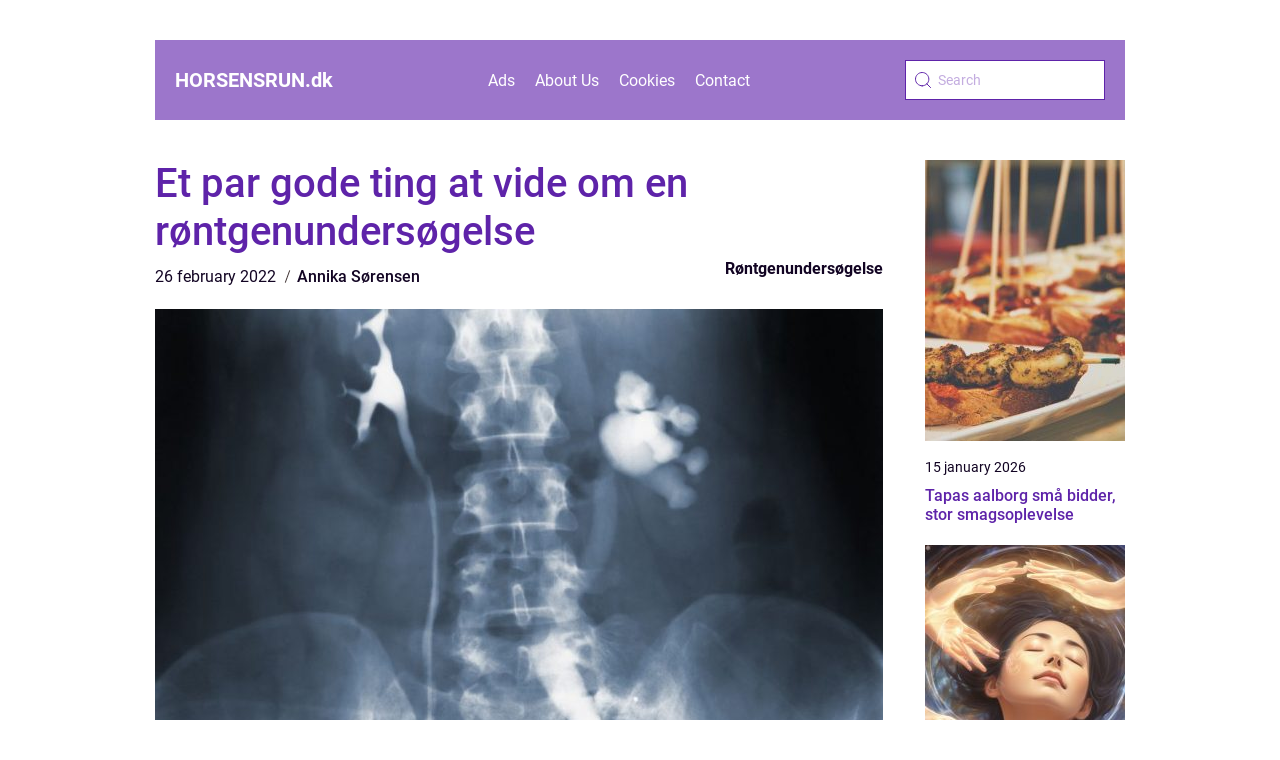

--- FILE ---
content_type: text/html; charset=UTF-8
request_url: https://horsensrun.dk/et-par-gode-ting-at-vide-om-en-roentgenundersoegelse/
body_size: 14759
content:
<!doctype html>
<html lang="en-US">
<head><meta charset="UTF-8"><script >var _wpmeteor={"rdelay":2000,"elementor-animations":true,"elementor-pp":true,"v":"2.3.10"};if(navigator.userAgent.match(/MSIE|Internet Explorer/i)||navigator.userAgent.match(/Trident\/7\..*?rv:11/i)){var href=document.location.href;if(!href.match(/[?&]wpmeteordisable/)){if(href.indexOf("?")==-1){if(href.indexOf("#")==-1){document.location.href=href+"?wpmeteordisable=1"}else{document.location.href=href.replace("#","?wpmeteordisable=1#")}}else{if(href.indexOf("#")==-1){document.location.href=href+"&wpmeteordisable=1"}else{document.location.href=href.replace("#","&wpmeteordisable=1#")}}}}</script><script >!function(t){var e={};function n(r){if(e[r])return e[r].exports;var o=e[r]={i:r,l:!1,exports:{}};return t[r].call(o.exports,o,o.exports,n),o.l=!0,o.exports}n.m=t,n.c=e,n.d=function(t,e,r){n.o(t,e)||Object.defineProperty(t,e,{enumerable:!0,get:r})},n.r=function(t){"undefined"!=typeof Symbol&&Symbol.toStringTag&&Object.defineProperty(t,Symbol.toStringTag,{value:"Module"}),Object.defineProperty(t,"__esModule",{value:!0})},n.t=function(t,e){if(1&e&&(t=n(t)),8&e)return t;if(4&e&&"object"==typeof t&&t&&t.__esModule)return t;var r=Object.create(null);if(n.r(r),Object.defineProperty(r,"default",{enumerable:!0,value:t}),2&e&&"string"!=typeof t)for(var o in t)n.d(r,o,function(e){return t[e]}.bind(null,o));return r},n.n=function(t){var e=t&&t.__esModule?function(){return t.default}:function(){return t};return n.d(e,"a",e),e},n.o=function(t,e){return Object.prototype.hasOwnProperty.call(t,e)},n.p="/",n(n.s=0)}([function(t,e,n){t.exports=n(1)},function(t,e,n){"use strict";n.r(e);var r=new(function(){function t(){this.l=[]}var e=t.prototype;return e.emit=function(t,e){void 0===e&&(e=null),this.l[t]&&this.l[t].forEach((function(t){return t(e)}))},e.on=function(t,e){var n;(n=this.l)[t]||(n[t]=[]),this.l[t].push(e)},e.off=function(t,e){this.l[t]=(this.l[t]||[]).filter((function(t){return t!==e}))},t}()),o=new Date,i=document,a=function(){function t(){this.known=[]}var e=t.prototype;return e.init=function(){var t,e=this,n=!1,o=function(t){if(!n&&t&&t.fn&&!t.__wpmeteor){var r=function(e){return i.addEventListener("DOMContentLoaded",(function(n){e.bind(i)(t,n)})),this};e.known.push([t,t.fn.ready,t.fn.init.prototype.ready]),t.fn.ready=r,t.fn.init.prototype.ready=r,t.__wpmeteor=!0}return t};window.jQuery&&(t=o(window.jQuery)),Object.defineProperty(window,"jQuery",{get:function(){return t},set:function(e){return t=o(e)}}),r.on("l",(function(){return n=!0}))},e.unmock=function(){this.known.forEach((function(t){var e=t[0],n=t[1],r=t[2];e.fn.ready=n,e.fn.init.prototype.ready=r}))},t}(),c={};!function(t,e){try{var n=Object.defineProperty({},e,{get:function(){c[e]=!0}});t.addEventListener(e,null,n),t.removeEventListener(e,null,n)}catch(t){}}(window,"passive");var u=c,f=window,d=document,s=["mouseover","keydown","touchmove","touchend","wheel"],l=["mouseover","mouseout","touchstart","touchmove","touchend","click"],p="data-wpmeteor-",v=function(){function t(){}return t.prototype.init=function(t){var e=!1,n=!1,o=function t(o){e||(e=!0,s.forEach((function(e){return d.body.removeEventListener(e,t,u)})),clearTimeout(n),location.href.match(/wpmeteornopreload/)||r.emit("pre"),r.emit("fi"))},i=function(t){var e=new MouseEvent("click",{view:t.view,bubbles:!0,cancelable:!0});return Object.defineProperty(e,"target",{writable:!1,value:t.target}),e};t<1e4&&r.on("i",(function(){e||(n=setTimeout(o,t))}));var a=[],c=function(t){t.target&&"dispatchEvent"in t.target&&("click"===t.type?(t.preventDefault(),t.stopPropagation(),a.push(i(t))):"touchmove"!==t.type&&a.push(t),t.target.setAttribute(p+t.type,!0))};r.on("l",(function(){var t;for(l.forEach((function(t){return f.removeEventListener(t,c)}));t=a.shift();){var e=t.target;e.getAttribute(p+"touchstart")&&e.getAttribute(p+"touchend")&&!e.getAttribute(p+"click")?(e.getAttribute(p+"touchmove")||(e.removeAttribute(p+"touchmove"),a.push(i(t))),e.removeAttribute(p+"touchstart"),e.removeAttribute(p+"touchend")):e.removeAttribute(p+t.type),e.dispatchEvent(t)}}));d.addEventListener("DOMContentLoaded",(function t(){s.forEach((function(t){return d.body.addEventListener(t,o,u)})),l.forEach((function(t){return f.addEventListener(t,c)})),d.removeEventListener("DOMContentLoaded",t)}))},t}(),m=document,h=m.createElement("span");h.setAttribute("id","elementor-device-mode"),h.setAttribute("class","elementor-screen-only");var y=window,b=document,g=b.documentElement,w=function(t){return t.getAttribute("class")||""},E=function(t,e){return t.setAttribute("class",e)},L=function(){window.addEventListener("load",(function(){var t=(m.body.appendChild(h),getComputedStyle(h,":after").content.replace(/"/g,"")),e=Math.max(g.clientWidth||0,y.innerWidth||0),n=Math.max(g.clientHeight||0,y.innerHeight||0),o=["_animation_"+t,"animation_"+t,"_animation","_animation","animation"];Array.from(b.querySelectorAll(".elementor-invisible")).forEach((function(t){var i=t.getBoundingClientRect();if(i.top+y.scrollY<=n&&i.left+y.scrollX<e)try{var a=JSON.parse(t.getAttribute("data-settings"));if(a.trigger_source)return;for(var c,u=a._animation_delay||a.animation_delay||0,f=0;f<o.length;f++)if(a[o[f]]){o[f],c=a[o[f]];break}if(c){var d=w(t),s="none"===c?d:d+" animated "+c,l=setTimeout((function(){E(t,s.replace(/\belementor\-invisible\b/,"")),o.forEach((function(t){return delete a[t]})),t.setAttribute("data-settings",JSON.stringify(a))}),u);r.on("fi",(function(){clearTimeout(l),E(t,w(t).replace(new RegExp("\b"+c+"\b"),""))}))}}catch(t){console.error(t)}}))}))},S=document,A="querySelectorAll",O="data-in-mega_smartmenus",_="DOMContentLoaded",j="readystatechange",P="message",k=console.error;!function(t,e,n,i,c,u,f,d,s){var l,p,m=t.constructor.name+"::",h=e.constructor.name+"::",y=function(e,n){n=n||t;for(var r=0;r<this.length;r++)e.call(n,this[r],r,this)};"NodeList"in t&&!NodeList.prototype.forEach&&(NodeList.prototype.forEach=y),"HTMLCollection"in t&&!HTMLCollection.prototype.forEach&&(HTMLCollection.prototype.forEach=y),_wpmeteor["elementor-animations"]&&L(),_wpmeteor["elementor-pp"]&&function(){var t=S.createElement("div");t.innerHTML='<span class="sub-arrow --wp-meteor"><i class="fa" aria-hidden="true"></i></span>';var e=t.firstChild;S.addEventListener("DOMContentLoaded",(function(){Array.from(S[A](".pp-advanced-menu ul")).forEach((function(t){if(!t.getAttribute(O)){(t.getAttribute("class")||"").match(/\bmega\-menu\b/)&&t[A]("ul").forEach((function(t){t.setAttribute(O,!0)}));var n=function(t){for(var e=[];t=t.previousElementSibling;)e.push(t);return e}(t),r=n.filter((function(t){return t})).filter((function(t){return"A"===t.tagName})).pop();if(r||(r=n.map((function(t){return Array.from(t[A]("a"))})).filter((function(t){return t})).flat().pop()),r){var o=e.cloneNode(!0);r.appendChild(o),new MutationObserver((function(t){t.forEach((function(t){t.addedNodes.forEach((function(t){if(1===t.nodeType&&"SPAN"===t.tagName)try{r.removeChild(o)}catch(t){}}))}))})).observe(r,{childList:!0})}}}))}))}();var b,g,w=[],E=[],x={},C=!1,T=!1,M=setTimeout;var N=e[n].bind(e),R=e[i].bind(e),H=t[n].bind(t),D=t[i].bind(t);"undefined"!=typeof EventTarget&&(b=EventTarget.prototype.addEventListener,g=EventTarget.prototype.removeEventListener,N=b.bind(e),R=g.bind(e),H=b.bind(t),D=g.bind(t));var z,q=e.createElement.bind(e),B=e.__proto__.__lookupGetter__("readyState").bind(e);Object.defineProperty(e,"readyState",{get:function(){return z||B()},set:function(t){return z=t}});var Q=function(t){return E.filter((function(e,n){var r=e[0],o=(e[1],e[2]);if(!(t.indexOf(r.type)<0)){o||(o=r.target);try{for(var i=o.constructor.name+"::"+r.type,a=0;a<x[i].length;a++){if(x[i][a])if(!W[i+"::"+n+"::"+a])return!0}}catch(t){}}})).length},W={},I=function(t){E.forEach((function(n,r){var o=n[0],i=n[1],a=n[2];if(!(t.indexOf(o.type)<0)){a||(a=o.target);try{var c=a.constructor.name+"::"+o.type;if((x[c]||[]).length)for(var u=0;u<x[c].length;u++){var f=x[c][u];if(f){var d=c+"::"+r+"::"+u;if(!W[d]){W[d]=!0,e.readyState=i;try{f.hasOwnProperty("prototype")&&f.prototype.constructor!==f?f(o):f.bind(a)(o)}catch(t){k(t,f)}}}}}catch(t){k(t)}}}))};N(_,(function(t){E.push([t,e.readyState,e])})),N(j,(function(t){E.push([t,e.readyState,e])})),H(_,(function(n){E.push([n,e.readyState,t])})),H(d,(function(n){E.push([n,e.readyState,t]),G||I([_,j,P,d])}));var J=function(n){E.push([n,e.readyState,t])};H(P,J),r.on("fi",(function(){T=!0,G=!0,e.readyState="loading",M(X)}));H(d,(function t(){C=!0,T&&!G&&(e.readyState="loading",M(X)),D(d,t)})),(new v).init(_wpmeteor.rdelay);var F=new a;F.init();var G=!1,X=function n(){var o=w.shift();if(o)if(o[c]("data-src"))o.hasAttribute("data-async")?(U(o),M(n)):U(o,n);else if("javascript/blocked"==o.type)U(o),M(n);else if(o.hasAttribute("data-wpmeteor-onload")){var i=o[c]("data-wpmeteor-onload");try{new Function(i).call(o)}catch(t){k(t)}M(n)}else M(n);else if(Q([_,j,P]))I([_,j,P]),M(n);else if(T&&C)if(Q([d,P]))I([d,P]),M(n);else{if(t.RocketLazyLoadScripts)try{RocketLazyLoadScripts.run()}catch(t){k(t)}e.readyState="complete",D(P,J),(x[m+"message"]||[]).forEach((function(t){H(P,t)})),F.unmock(),Z=N,$=R,nt=H,rt=D,G=!1,setTimeout((function(){return r.emit("l")}))}else G=!1},Y=function(t){for(var n=e.createElement("SCRIPT"),r=t.attributes,o=r.length-1;o>=0;o--)n.setAttribute(r[o].name,r[o].value);return n.bypass=!0,n.type=t.hasAttribute("data-wpmeteor-module")?"module":"text/javascript",(t.text||"").match(/^\s*class RocketLazyLoadScripts/)?n.text=t.text.replace(/^\s*class RocketLazyLoadScripts/,"window.RocketLazyLoadScripts=class").replace("RocketLazyLoadScripts.run();",""):n.text=t.text,n[f]("data-wpmeteor-after"),n},K=function(t,e){var n=t.parentNode;n&&n.replaceChild(e,t)},U=function(t,e){if(t[c]("data-src")){var r=Y(t),o=b?b.bind(r):r[n].bind(r);if(e){var i=function(){return M(e)};o(d,i),o(s,i)}r.src=t[c]("data-src"),r[f]("data-src"),K(t,r)}else"javascript/blocked"===t.type?K(t,Y(t)):onLoad&&onLoad()},V=function(t,e){var n=(x[t]||[]).indexOf(e);if(n>=0)return x[t][n]=void 0,!0},Z=function(t,e){if(e&&(t===_||t===j)){var n=h+t;return x[n]=x[n]||[],void x[n].push(e)}for(var r=arguments.length,o=new Array(r>2?r-2:0),i=2;i<r;i++)o[i-2]=arguments[i];return N.apply(void 0,[t,e].concat(o))},$=function(t,e){t===_&&V(h+t,e);return R(t,e)};Object.defineProperties(e,((l={})[n]={get:function(){return Z},set:function(){return Z}},l[i]={get:function(){return $},set:function(){return $}},l)),r.on("pre",(function(){return w.forEach((function(t){var n=t[c]("data-src");if(n){var r=q("link");r.rel="pre"+d,r.as="script",r.href=n,r.crossorigin=!0,e.head.appendChild(r)}}))})),N(_,(function(){e.querySelectorAll("script[data-wpmeteor-after]").forEach((function(t){return w.push(t)}));var t=["link"].map((function(t){return t+"[data-wpmeteor-onload]"})).join(",");e.querySelectorAll(t).forEach((function(t){return w.push(t)}))}));var tt=function(t){if(e.currentScript)try{var n=e.currentScript.parentElement,r=e.currentScript.nextSibling,i=document.createElement("div");i.innerHTML=t,Array.from(i.childNodes).forEach((function(t){"SCRIPT"===t.nodeName?n.insertBefore(Y(t),r):n.insertBefore(t,r)}))}catch(t){console.error(t)}else k((new Date-o)/1e3,"document.currentScript not set",t)},et=function(t){return tt(t+"\n")};Object.defineProperties(e,{write:{get:function(){return tt},set:function(t){return tt=t}},writeln:{get:function(){return et},set:function(t){return et=t}}});var nt=function(t,e){if(e&&(t===d||t===_||t===P)){var n=t===_?h+t:m+t;return x[n]=x[n]||[],void x[n].push(e)}for(var r=arguments.length,o=new Array(r>2?r-2:0),i=2;i<r;i++)o[i-2]=arguments[i];return H.apply(void 0,[t,e].concat(o))},rt=function(t,e){t===d&&V(t===_?h+t:m+t,e);return D(t,e)};Object.defineProperties(t,((p={})[n]={get:function(){return nt},set:function(){return nt}},p[i]={get:function(){return rt},set:function(){return rt}},p));var ot=function(t){var e;return{get:function(){return e},set:function(n){return e&&V(t,n),x[t]=x[t]||[],x[t].push(n),e=n}}},it=ot(m+d);Object.defineProperty(t,"onload",it),N(_,(function(){Object.defineProperty(e.body,"onload",it)})),Object.defineProperty(e,"onreadystatechange",ot(h+j)),Object.defineProperty(t,"onmessage",ot(m+P));var at=1,ct=function(){--at||r.emit("i")};H(d,(function t(){M((function(){e.querySelectorAll("img").forEach((function(t){if(!t.complete&&(t.currentSrc||t.src)&&"lazy"==!(t.loading||"").toLowerCase()||(r=t.getBoundingClientRect(),o=window.innerHeight||document.documentElement.clientHeight,i=window.innerWidth||document.documentElement.clientWidth,r.top>=-1*o*1&&r.left>=-1*i*1&&r.bottom<=2*o&&r.right<=2*i)){var e=new Image;e[n](d,ct),e[n](s,ct),e.src=t.currentSrc||t.src,at++}var r,o,i})),ct()})),D(d,t)}));var ut=Object.defineProperty;Object.defineProperty=function(n,r,o){return n===t&&["jQuery","onload"].indexOf(r)>=0||(n===e||n===e.body)&&["readyState","write"].indexOf(r)>=0?n:ut(n,r,o)},Object.defineProperties=function(t,e){for(var n in e)Object.defineProperty(t,n,e[n]);return t}}(window,document,"addEventListener","removeEventListener","getAttribute",0,"removeAttribute","load","error")}]);
</script>
    
    <meta name="viewport" content="width=device-width, initial-scale=1">
    <link rel="apple-touch-icon" sizes="180x180" href="https://horsensrun.dk/wp-content/themes/klikko5_b_04_06_2025/dest/images/favicon.png">
    <link rel="icon" type="image/png" sizes="32x32" href="https://horsensrun.dk/wp-content/themes/klikko5_b_04_06_2025/dest/images/favicon.png">
    <link rel="icon" type="image/png" sizes="16x16" href="https://horsensrun.dk/wp-content/themes/klikko5_b_04_06_2025/dest/images/favicon.png">

            <title>Et par gode ting at vide om en røntgenundersøgelse</title>
    <meta name='robots' content='index, follow' />
	<style>img:is([sizes="auto" i], [sizes^="auto," i]) { contain-intrinsic-size: 3000px 1500px }</style>
	
	<!-- This site is optimized with the Yoast SEO plugin v25.3.1 - https://yoast.com/wordpress/plugins/seo/ -->
	<title>Et par gode ting at vide om en røntgenundersøgelse - horsensrun</title>
	<link rel="canonical" href="https://horsensrun.dk/et-par-gode-ting-at-vide-om-en-roentgenundersoegelse/" />
	<meta property="og:locale" content="en_US" />
	<meta property="og:type" content="article" />
	<meta property="og:title" content="Et par gode ting at vide om en røntgenundersøgelse - horsensrun" />
	<meta property="og:description" content="Hvis du aldrig har pr&oslash;vet at skulle gennem en r&oslash;ntgenunders&oslash;gelse f&oslash;r, eller du i hvert fald ikke kan huske det, fordi du var helt lille, da du fik pr&oslash;vet det f&oslash;rste gang, s&aring; er det vigtigste at vide, at det ikke er farligt p&aring; nogen m&aring;de. Der er desv&aelig;rre en masse bange anelse om den [&hellip;]" />
	<meta property="og:url" content="https://horsensrun.dk/et-par-gode-ting-at-vide-om-en-roentgenundersoegelse/" />
	<meta property="og:site_name" content="horsensrun" />
	<meta property="article:published_time" content="2022-02-26T15:17:32+00:00" />
	<meta property="article:modified_time" content="2025-10-22T08:29:51+00:00" />
	<meta property="og:image" content="https://horsensrun.dk/wp-content/uploads/2022/02/DTlYPEq9yMM.jpeg" />
	<meta property="og:image:width" content="1000" />
	<meta property="og:image:height" content="1208" />
	<meta property="og:image:type" content="image/jpeg" />
	<meta name="author" content="Annika Sørensen" />
	<meta name="twitter:card" content="summary_large_image" />
	<script type="application/ld+json" class="yoast-schema-graph">{"@context":"https://schema.org","@graph":[{"@type":"WebPage","@id":"https://horsensrun.dk/et-par-gode-ting-at-vide-om-en-roentgenundersoegelse/","url":"https://horsensrun.dk/et-par-gode-ting-at-vide-om-en-roentgenundersoegelse/","name":"Et par gode ting at vide om en røntgenundersøgelse - horsensrun","isPartOf":{"@id":"https://horsensrun.dk/#website"},"primaryImageOfPage":{"@id":"https://horsensrun.dk/et-par-gode-ting-at-vide-om-en-roentgenundersoegelse/#primaryimage"},"image":{"@id":"https://horsensrun.dk/et-par-gode-ting-at-vide-om-en-roentgenundersoegelse/#primaryimage"},"thumbnailUrl":"https://horsensrun.dk/wp-content/uploads/2022/02/DTlYPEq9yMM.jpeg","datePublished":"2022-02-26T15:17:32+00:00","dateModified":"2025-10-22T08:29:51+00:00","author":{"@id":"https://horsensrun.dk/#/schema/person/4338b8610e3f9929f2b9e411d54f95c7"},"breadcrumb":{"@id":"https://horsensrun.dk/et-par-gode-ting-at-vide-om-en-roentgenundersoegelse/#breadcrumb"},"inLanguage":"en-US","potentialAction":[{"@type":"ReadAction","target":["https://horsensrun.dk/et-par-gode-ting-at-vide-om-en-roentgenundersoegelse/"]}]},{"@type":"ImageObject","inLanguage":"en-US","@id":"https://horsensrun.dk/et-par-gode-ting-at-vide-om-en-roentgenundersoegelse/#primaryimage","url":"https://horsensrun.dk/wp-content/uploads/2022/02/DTlYPEq9yMM.jpeg","contentUrl":"https://horsensrun.dk/wp-content/uploads/2022/02/DTlYPEq9yMM.jpeg","width":1000,"height":1208},{"@type":"BreadcrumbList","@id":"https://horsensrun.dk/et-par-gode-ting-at-vide-om-en-roentgenundersoegelse/#breadcrumb","itemListElement":[{"@type":"ListItem","position":1,"name":"Home","item":"https://horsensrun.dk/"},{"@type":"ListItem","position":2,"name":"Et par gode ting at vide om en røntgenundersøgelse"}]},{"@type":"WebSite","@id":"https://horsensrun.dk/#website","url":"https://horsensrun.dk/","name":"horsensrun","description":"","potentialAction":[{"@type":"SearchAction","target":{"@type":"EntryPoint","urlTemplate":"https://horsensrun.dk/?s={search_term_string}"},"query-input":{"@type":"PropertyValueSpecification","valueRequired":true,"valueName":"search_term_string"}}],"inLanguage":"en-US"},{"@type":"Person","@id":"https://horsensrun.dk/#/schema/person/4338b8610e3f9929f2b9e411d54f95c7","name":"Annika Sørensen","image":{"@type":"ImageObject","inLanguage":"en-US","@id":"https://horsensrun.dk/#/schema/person/image/","url":"https://secure.gravatar.com/avatar/611d199463a9644db034ec49b59a5f1b12893ec08276a83c3e36bbcce9a8d083?s=96&d=mm&r=g","contentUrl":"https://secure.gravatar.com/avatar/611d199463a9644db034ec49b59a5f1b12893ec08276a83c3e36bbcce9a8d083?s=96&d=mm&r=g","caption":"Annika Sørensen"},"url":"https://horsensrun.dk/author/annika_sorensen/"}]}</script>
	<!-- / Yoast SEO plugin. -->


<script  data-wpmeteor-after="REORDER" type="javascript/blocked">
/* <![CDATA[ */
window._wpemojiSettings = {"baseUrl":"https:\/\/s.w.org\/images\/core\/emoji\/16.0.1\/72x72\/","ext":".png","svgUrl":"https:\/\/s.w.org\/images\/core\/emoji\/16.0.1\/svg\/","svgExt":".svg","source":{"concatemoji":"https:\/\/horsensrun.dk\/wp-includes\/js\/wp-emoji-release.min.js?ver=6.8.3"}};
/*! This file is auto-generated */
!function(s,n){var o,i,e;function c(e){try{var t={supportTests:e,timestamp:(new Date).valueOf()};sessionStorage.setItem(o,JSON.stringify(t))}catch(e){}}function p(e,t,n){e.clearRect(0,0,e.canvas.width,e.canvas.height),e.fillText(t,0,0);var t=new Uint32Array(e.getImageData(0,0,e.canvas.width,e.canvas.height).data),a=(e.clearRect(0,0,e.canvas.width,e.canvas.height),e.fillText(n,0,0),new Uint32Array(e.getImageData(0,0,e.canvas.width,e.canvas.height).data));return t.every(function(e,t){return e===a[t]})}function u(e,t){e.clearRect(0,0,e.canvas.width,e.canvas.height),e.fillText(t,0,0);for(var n=e.getImageData(16,16,1,1),a=0;a<n.data.length;a++)if(0!==n.data[a])return!1;return!0}function f(e,t,n,a){switch(t){case"flag":return n(e,"\ud83c\udff3\ufe0f\u200d\u26a7\ufe0f","\ud83c\udff3\ufe0f\u200b\u26a7\ufe0f")?!1:!n(e,"\ud83c\udde8\ud83c\uddf6","\ud83c\udde8\u200b\ud83c\uddf6")&&!n(e,"\ud83c\udff4\udb40\udc67\udb40\udc62\udb40\udc65\udb40\udc6e\udb40\udc67\udb40\udc7f","\ud83c\udff4\u200b\udb40\udc67\u200b\udb40\udc62\u200b\udb40\udc65\u200b\udb40\udc6e\u200b\udb40\udc67\u200b\udb40\udc7f");case"emoji":return!a(e,"\ud83e\udedf")}return!1}function g(e,t,n,a){var r="undefined"!=typeof WorkerGlobalScope&&self instanceof WorkerGlobalScope?new OffscreenCanvas(300,150):s.createElement("canvas"),o=r.getContext("2d",{willReadFrequently:!0}),i=(o.textBaseline="top",o.font="600 32px Arial",{});return e.forEach(function(e){i[e]=t(o,e,n,a)}),i}function t(e){var t=s.createElement("script");t.src=e,t.defer=!0,s.head.appendChild(t)}"undefined"!=typeof Promise&&(o="wpEmojiSettingsSupports",i=["flag","emoji"],n.supports={everything:!0,everythingExceptFlag:!0},e=new Promise(function(e){s.addEventListener("DOMContentLoaded",e,{once:!0})}),new Promise(function(t){var n=function(){try{var e=JSON.parse(sessionStorage.getItem(o));if("object"==typeof e&&"number"==typeof e.timestamp&&(new Date).valueOf()<e.timestamp+604800&&"object"==typeof e.supportTests)return e.supportTests}catch(e){}return null}();if(!n){if("undefined"!=typeof Worker&&"undefined"!=typeof OffscreenCanvas&&"undefined"!=typeof URL&&URL.createObjectURL&&"undefined"!=typeof Blob)try{var e="postMessage("+g.toString()+"("+[JSON.stringify(i),f.toString(),p.toString(),u.toString()].join(",")+"));",a=new Blob([e],{type:"text/javascript"}),r=new Worker(URL.createObjectURL(a),{name:"wpTestEmojiSupports"});return void(r.onmessage=function(e){c(n=e.data),r.terminate(),t(n)})}catch(e){}c(n=g(i,f,p,u))}t(n)}).then(function(e){for(var t in e)n.supports[t]=e[t],n.supports.everything=n.supports.everything&&n.supports[t],"flag"!==t&&(n.supports.everythingExceptFlag=n.supports.everythingExceptFlag&&n.supports[t]);n.supports.everythingExceptFlag=n.supports.everythingExceptFlag&&!n.supports.flag,n.DOMReady=!1,n.readyCallback=function(){n.DOMReady=!0}}).then(function(){return e}).then(function(){var e;n.supports.everything||(n.readyCallback(),(e=n.source||{}).concatemoji?t(e.concatemoji):e.wpemoji&&e.twemoji&&(t(e.twemoji),t(e.wpemoji)))}))}((window,document),window._wpemojiSettings);
/* ]]> */
</script>
<style id='wp-emoji-styles-inline-css' type='text/css'>

	img.wp-smiley, img.emoji {
		display: inline !important;
		border: none !important;
		box-shadow: none !important;
		height: 1em !important;
		width: 1em !important;
		margin: 0 0.07em !important;
		vertical-align: -0.1em !important;
		background: none !important;
		padding: 0 !important;
	}
</style>
<link rel='stylesheet' id='wp-block-library-css' href='https://horsensrun.dk/wp-includes/css/dist/block-library/style.min.css?ver=6.8.3' type='text/css' media='all' />
<style id='classic-theme-styles-inline-css' type='text/css'>
/*! This file is auto-generated */
.wp-block-button__link{color:#fff;background-color:#32373c;border-radius:9999px;box-shadow:none;text-decoration:none;padding:calc(.667em + 2px) calc(1.333em + 2px);font-size:1.125em}.wp-block-file__button{background:#32373c;color:#fff;text-decoration:none}
</style>
<style id='global-styles-inline-css' type='text/css'>
:root{--wp--preset--aspect-ratio--square: 1;--wp--preset--aspect-ratio--4-3: 4/3;--wp--preset--aspect-ratio--3-4: 3/4;--wp--preset--aspect-ratio--3-2: 3/2;--wp--preset--aspect-ratio--2-3: 2/3;--wp--preset--aspect-ratio--16-9: 16/9;--wp--preset--aspect-ratio--9-16: 9/16;--wp--preset--color--black: #000000;--wp--preset--color--cyan-bluish-gray: #abb8c3;--wp--preset--color--white: #ffffff;--wp--preset--color--pale-pink: #f78da7;--wp--preset--color--vivid-red: #cf2e2e;--wp--preset--color--luminous-vivid-orange: #ff6900;--wp--preset--color--luminous-vivid-amber: #fcb900;--wp--preset--color--light-green-cyan: #7bdcb5;--wp--preset--color--vivid-green-cyan: #00d084;--wp--preset--color--pale-cyan-blue: #8ed1fc;--wp--preset--color--vivid-cyan-blue: #0693e3;--wp--preset--color--vivid-purple: #9b51e0;--wp--preset--gradient--vivid-cyan-blue-to-vivid-purple: linear-gradient(135deg,rgba(6,147,227,1) 0%,rgb(155,81,224) 100%);--wp--preset--gradient--light-green-cyan-to-vivid-green-cyan: linear-gradient(135deg,rgb(122,220,180) 0%,rgb(0,208,130) 100%);--wp--preset--gradient--luminous-vivid-amber-to-luminous-vivid-orange: linear-gradient(135deg,rgba(252,185,0,1) 0%,rgba(255,105,0,1) 100%);--wp--preset--gradient--luminous-vivid-orange-to-vivid-red: linear-gradient(135deg,rgba(255,105,0,1) 0%,rgb(207,46,46) 100%);--wp--preset--gradient--very-light-gray-to-cyan-bluish-gray: linear-gradient(135deg,rgb(238,238,238) 0%,rgb(169,184,195) 100%);--wp--preset--gradient--cool-to-warm-spectrum: linear-gradient(135deg,rgb(74,234,220) 0%,rgb(151,120,209) 20%,rgb(207,42,186) 40%,rgb(238,44,130) 60%,rgb(251,105,98) 80%,rgb(254,248,76) 100%);--wp--preset--gradient--blush-light-purple: linear-gradient(135deg,rgb(255,206,236) 0%,rgb(152,150,240) 100%);--wp--preset--gradient--blush-bordeaux: linear-gradient(135deg,rgb(254,205,165) 0%,rgb(254,45,45) 50%,rgb(107,0,62) 100%);--wp--preset--gradient--luminous-dusk: linear-gradient(135deg,rgb(255,203,112) 0%,rgb(199,81,192) 50%,rgb(65,88,208) 100%);--wp--preset--gradient--pale-ocean: linear-gradient(135deg,rgb(255,245,203) 0%,rgb(182,227,212) 50%,rgb(51,167,181) 100%);--wp--preset--gradient--electric-grass: linear-gradient(135deg,rgb(202,248,128) 0%,rgb(113,206,126) 100%);--wp--preset--gradient--midnight: linear-gradient(135deg,rgb(2,3,129) 0%,rgb(40,116,252) 100%);--wp--preset--font-size--small: 13px;--wp--preset--font-size--medium: 20px;--wp--preset--font-size--large: 36px;--wp--preset--font-size--x-large: 42px;--wp--preset--spacing--20: 0.44rem;--wp--preset--spacing--30: 0.67rem;--wp--preset--spacing--40: 1rem;--wp--preset--spacing--50: 1.5rem;--wp--preset--spacing--60: 2.25rem;--wp--preset--spacing--70: 3.38rem;--wp--preset--spacing--80: 5.06rem;--wp--preset--shadow--natural: 6px 6px 9px rgba(0, 0, 0, 0.2);--wp--preset--shadow--deep: 12px 12px 50px rgba(0, 0, 0, 0.4);--wp--preset--shadow--sharp: 6px 6px 0px rgba(0, 0, 0, 0.2);--wp--preset--shadow--outlined: 6px 6px 0px -3px rgba(255, 255, 255, 1), 6px 6px rgba(0, 0, 0, 1);--wp--preset--shadow--crisp: 6px 6px 0px rgba(0, 0, 0, 1);}:where(.is-layout-flex){gap: 0.5em;}:where(.is-layout-grid){gap: 0.5em;}body .is-layout-flex{display: flex;}.is-layout-flex{flex-wrap: wrap;align-items: center;}.is-layout-flex > :is(*, div){margin: 0;}body .is-layout-grid{display: grid;}.is-layout-grid > :is(*, div){margin: 0;}:where(.wp-block-columns.is-layout-flex){gap: 2em;}:where(.wp-block-columns.is-layout-grid){gap: 2em;}:where(.wp-block-post-template.is-layout-flex){gap: 1.25em;}:where(.wp-block-post-template.is-layout-grid){gap: 1.25em;}.has-black-color{color: var(--wp--preset--color--black) !important;}.has-cyan-bluish-gray-color{color: var(--wp--preset--color--cyan-bluish-gray) !important;}.has-white-color{color: var(--wp--preset--color--white) !important;}.has-pale-pink-color{color: var(--wp--preset--color--pale-pink) !important;}.has-vivid-red-color{color: var(--wp--preset--color--vivid-red) !important;}.has-luminous-vivid-orange-color{color: var(--wp--preset--color--luminous-vivid-orange) !important;}.has-luminous-vivid-amber-color{color: var(--wp--preset--color--luminous-vivid-amber) !important;}.has-light-green-cyan-color{color: var(--wp--preset--color--light-green-cyan) !important;}.has-vivid-green-cyan-color{color: var(--wp--preset--color--vivid-green-cyan) !important;}.has-pale-cyan-blue-color{color: var(--wp--preset--color--pale-cyan-blue) !important;}.has-vivid-cyan-blue-color{color: var(--wp--preset--color--vivid-cyan-blue) !important;}.has-vivid-purple-color{color: var(--wp--preset--color--vivid-purple) !important;}.has-black-background-color{background-color: var(--wp--preset--color--black) !important;}.has-cyan-bluish-gray-background-color{background-color: var(--wp--preset--color--cyan-bluish-gray) !important;}.has-white-background-color{background-color: var(--wp--preset--color--white) !important;}.has-pale-pink-background-color{background-color: var(--wp--preset--color--pale-pink) !important;}.has-vivid-red-background-color{background-color: var(--wp--preset--color--vivid-red) !important;}.has-luminous-vivid-orange-background-color{background-color: var(--wp--preset--color--luminous-vivid-orange) !important;}.has-luminous-vivid-amber-background-color{background-color: var(--wp--preset--color--luminous-vivid-amber) !important;}.has-light-green-cyan-background-color{background-color: var(--wp--preset--color--light-green-cyan) !important;}.has-vivid-green-cyan-background-color{background-color: var(--wp--preset--color--vivid-green-cyan) !important;}.has-pale-cyan-blue-background-color{background-color: var(--wp--preset--color--pale-cyan-blue) !important;}.has-vivid-cyan-blue-background-color{background-color: var(--wp--preset--color--vivid-cyan-blue) !important;}.has-vivid-purple-background-color{background-color: var(--wp--preset--color--vivid-purple) !important;}.has-black-border-color{border-color: var(--wp--preset--color--black) !important;}.has-cyan-bluish-gray-border-color{border-color: var(--wp--preset--color--cyan-bluish-gray) !important;}.has-white-border-color{border-color: var(--wp--preset--color--white) !important;}.has-pale-pink-border-color{border-color: var(--wp--preset--color--pale-pink) !important;}.has-vivid-red-border-color{border-color: var(--wp--preset--color--vivid-red) !important;}.has-luminous-vivid-orange-border-color{border-color: var(--wp--preset--color--luminous-vivid-orange) !important;}.has-luminous-vivid-amber-border-color{border-color: var(--wp--preset--color--luminous-vivid-amber) !important;}.has-light-green-cyan-border-color{border-color: var(--wp--preset--color--light-green-cyan) !important;}.has-vivid-green-cyan-border-color{border-color: var(--wp--preset--color--vivid-green-cyan) !important;}.has-pale-cyan-blue-border-color{border-color: var(--wp--preset--color--pale-cyan-blue) !important;}.has-vivid-cyan-blue-border-color{border-color: var(--wp--preset--color--vivid-cyan-blue) !important;}.has-vivid-purple-border-color{border-color: var(--wp--preset--color--vivid-purple) !important;}.has-vivid-cyan-blue-to-vivid-purple-gradient-background{background: var(--wp--preset--gradient--vivid-cyan-blue-to-vivid-purple) !important;}.has-light-green-cyan-to-vivid-green-cyan-gradient-background{background: var(--wp--preset--gradient--light-green-cyan-to-vivid-green-cyan) !important;}.has-luminous-vivid-amber-to-luminous-vivid-orange-gradient-background{background: var(--wp--preset--gradient--luminous-vivid-amber-to-luminous-vivid-orange) !important;}.has-luminous-vivid-orange-to-vivid-red-gradient-background{background: var(--wp--preset--gradient--luminous-vivid-orange-to-vivid-red) !important;}.has-very-light-gray-to-cyan-bluish-gray-gradient-background{background: var(--wp--preset--gradient--very-light-gray-to-cyan-bluish-gray) !important;}.has-cool-to-warm-spectrum-gradient-background{background: var(--wp--preset--gradient--cool-to-warm-spectrum) !important;}.has-blush-light-purple-gradient-background{background: var(--wp--preset--gradient--blush-light-purple) !important;}.has-blush-bordeaux-gradient-background{background: var(--wp--preset--gradient--blush-bordeaux) !important;}.has-luminous-dusk-gradient-background{background: var(--wp--preset--gradient--luminous-dusk) !important;}.has-pale-ocean-gradient-background{background: var(--wp--preset--gradient--pale-ocean) !important;}.has-electric-grass-gradient-background{background: var(--wp--preset--gradient--electric-grass) !important;}.has-midnight-gradient-background{background: var(--wp--preset--gradient--midnight) !important;}.has-small-font-size{font-size: var(--wp--preset--font-size--small) !important;}.has-medium-font-size{font-size: var(--wp--preset--font-size--medium) !important;}.has-large-font-size{font-size: var(--wp--preset--font-size--large) !important;}.has-x-large-font-size{font-size: var(--wp--preset--font-size--x-large) !important;}
:where(.wp-block-post-template.is-layout-flex){gap: 1.25em;}:where(.wp-block-post-template.is-layout-grid){gap: 1.25em;}
:where(.wp-block-columns.is-layout-flex){gap: 2em;}:where(.wp-block-columns.is-layout-grid){gap: 2em;}
:root :where(.wp-block-pullquote){font-size: 1.5em;line-height: 1.6;}
</style>
<link rel='stylesheet' id='theme-a-style-css' href='https://horsensrun.dk/wp-content/themes/klikko5_b_04_06_2025/style.css?ver=6.8.3' type='text/css' media='all' />
<link rel='stylesheet' id='main-style-css' href='https://horsensrun.dk/wp-content/themes/klikko5_b_04_06_2025/dest/css/app.css?ver=6.8.3' type='text/css' media='all' />
<link rel='stylesheet' id='owl-carousel-css' href='https://horsensrun.dk/wp-content/themes/klikko5_b_04_06_2025/dest/css/owl.carousel.min.css?ver=1' type='text/css' media='all' />
<script  data-wpmeteor-after="REORDER" type="javascript/blocked" data-src="https://horsensrun.dk/wp-includes/js/jquery/jquery.min.js?ver=3.7.1" id="jquery-core-js"></script>
<script  data-wpmeteor-after="REORDER" type="javascript/blocked" data-src="https://horsensrun.dk/wp-includes/js/jquery/jquery-migrate.min.js?ver=3.4.1" id="jquery-migrate-js"></script>
<link rel="https://api.w.org/" href="https://horsensrun.dk/wp-json/" /><link rel="alternate" title="JSON" type="application/json" href="https://horsensrun.dk/wp-json/wp/v2/posts/905" /><link rel="EditURI" type="application/rsd+xml" title="RSD" href="https://horsensrun.dk/xmlrpc.php?rsd" />
<meta name="generator" content="WordPress 6.8.3" />
<link rel='shortlink' href='https://horsensrun.dk/?p=905' />
<link rel="alternate" title="oEmbed (JSON)" type="application/json+oembed" href="https://horsensrun.dk/wp-json/oembed/1.0/embed?url=https%3A%2F%2Fhorsensrun.dk%2Fet-par-gode-ting-at-vide-om-en-roentgenundersoegelse%2F" />
<link rel="alternate" title="oEmbed (XML)" type="text/xml+oembed" href="https://horsensrun.dk/wp-json/oembed/1.0/embed?url=https%3A%2F%2Fhorsensrun.dk%2Fet-par-gode-ting-at-vide-om-en-roentgenundersoegelse%2F&#038;format=xml" />

    <script type="application/ld+json">
        {
          "@context": "https://schema.org",
          "@type": "NewsArticle",
          "mainEntityOfPage": {
            "@type": "WebPage",
            "@id": "https://horsensrun.dk/et-par-gode-ting-at-vide-om-en-roentgenundersoegelse/"
          },
          "headline": "Et par gode ting at vide om en røntgenundersøgelse",
          "image": "https://horsensrun.dk/wp-content/uploads/2022/02/DTlYPEq9yMM.jpeg",
          "datePublished": "2022-02-26T16:17:32+01:00",
          "dateModified":  "2025-10-22T10:29:51+02:00",
          "author": {
            "@type": "Person",
            "name": "Annika Sørensen"
          },
          "publisher": {
             "@type": "Organization",
             "name": "horsensrun",
             "logo": {
                "@type": "ImageObject",
                "url": "https://horsensrun.dk/wp-content/themes/klikko5_b_04_06_2025/dest/images/favicon.png"
             }
          }
        }


    </script>

    </head>

<body class="wp-singular post-template-default single single-post postid-905 single-format-standard wp-theme-klikko5_b_04_06_2025">
<header class="ba-header-block">
    <div class="ba-mobile-bg"><span></span></div>
    <div class="ba-max-width-content ba-container-fluid">
        <div class="ba-header-block__wrapper">
            <a href="https://horsensrun.dk">
                <span class="ba-site-name">
                    horsensrun.<span>dk</span>                </span>
            </a>
            <div class="menu-klikko-main-menu-container"><ul id="menu-klikko-main-menu" class="menu"><li id="menu-item-1608" class="menu-item menu-item-type-post_type menu-item-object-page menu-item-1608"><a href="https://horsensrun.dk/ads/">Ads</a></li>
<li id="menu-item-1609" class="menu-item menu-item-type-post_type menu-item-object-page menu-item-1609"><a href="https://horsensrun.dk/about-us/">About Us</a></li>
<li id="menu-item-1610" class="menu-item menu-item-type-post_type menu-item-object-page menu-item-privacy-policy menu-item-1610"><a rel="privacy-policy" href="https://horsensrun.dk/cookies/">Cookies</a></li>
<li id="menu-item-1611" class="menu-item menu-item-type-post_type menu-item-object-page menu-item-1611"><a href="https://horsensrun.dk/contact/">Contact</a></li>
</ul></div>            <form id="ba-search" class="ba-search-form" method="get" action="https://horsensrun.dk/">
                <input class="ba-search-form__input" placeholder="Search" type="search" value="" name="s" id="ba-search-input">
                <input class="ba-search-form__submit" type="submit" value="">
            </form>
            <div class="ba-mobile-items">
                <div class="ba-mobile-items__search"></div>
                <div class="ba-mobile-items__menu"></div>
            </div>
        </div>
    </div>
</header>

<main>
    <div class="ba-top-banner">
        <div id="HeaderWideBanner970" class="ba-banner ba-wide-banner"></div>    </div>
    <div class="ba-main-wrapper">
        <div class="ba-left-banner-block">
            <div id="LeftSidebarScrollBanner300" class="ba-banner"></div>        </div>

    <div class="ba-single-blog">
        <section class="ba-main-content">
            <div class="ba-main-block">
                <div class="ba-hero-content">
                    <h1>Et par gode ting at vide om en røntgenundersøgelse</h1>
                        <div class="ba-card-data">
        
        <div class="ba-card-info">
            <span class="ba-card-date">
                26 February 2022            </span>
            <span class="ba-card-author">
                <a href="https://horsensrun.dk/author/annika_sorensen/">Annika Sørensen</a>            </span>
        </div>

                    <div class="ba-card-categories">
                <a href="https://horsensrun.dk/category/roentgenundersoegelse/" rel="tag">Røntgenundersøgelse</a>            </div>
        
    </div>
                        <div class="ba-main-content__image">
                        <img width="728" height="600" src="https://horsensrun.dk/wp-content/uploads/2022/02/DTlYPEq9yMM-728x600.jpeg" class="attachment-front-large size-front-large" alt="" decoding="async" fetchpriority="high" />                    </div>
                    <div class="ba-main-content__text">
                        <p><img src='https://wsnonline.dk/storage/editorials/editorial.png' alt='editorial' style='padding:0;margin:0;height:auto;display:block;'></p>
<p>Hvis du aldrig har pr&oslash;vet at skulle gennem en r&oslash;ntgenunders&oslash;gelse f&oslash;r, eller du i hvert fald ikke kan huske det, fordi du var helt lille, da du fik pr&oslash;vet det f&oslash;rste gang, s&aring; er det vigtigste at vide, at det ikke er farligt p&aring; nogen m&aring;de.</p>
<p>Der er desv&aelig;rre en masse bange anelse om den slags, og det har nok noget at g&oslash;re med, at da man opdagede og forskede i det i sin tid, der var det ganske klart, at man ikke vidste, hvad man havde med at g&oslash;re, s&aring; der var mange af de tidligere forskere i r&oslash;ntgen, som der fik slemme sygdomme af det eller ligefrem d&oslash;de af det.</p>
<p>S&aring; h&oslash;rer man ogs&aring;, at den slags er radioaktivt, og s&aring; t&aelig;nker mange p&aring; atomkraftv&aelig;rker og de tilh&oslash;rende katastrofer, og s&aring; t&aelig;nker man naturligt, at det jo ikke er noget, man p&aring; nogen m&aring;de vil uds&aelig;tte sin krop for!</p>
<p><picture><source srcset="https://wsnonline.dk/storage/image-gallery-images/F-epeK8YsWs.webp" type="image/webp" /><source srcset="https://wsnonline.dk/storage/image-gallery-images/F-epeK8YsWs.jpeg" type="image/jpeg" /><img decoding="async" style="max-width: 100%; height: 334px; display: block; margin-left: auto; margin-right: auto;" src="https://wsnonline.dk/storage/image-gallery-images/F-epeK8YsWs.jpeg" alt="R&oslash;ntgenunders&oslash;gelse" width="502" height="334" /></picture></p>
<h3>R&oslash;ntgenunders&oslash;gelser er en gave til menneskeheden</h3>
<p>Du skal t&aelig;nke p&aring;, at man nu har f&aring;et s&aring; meget styr p&aring; at lave grundige r&oslash;ntgenunders&oslash;gelser, at de er ganske pr&aelig;cise, og den m&aelig;ngde radioaktivitet, som der bliver udsendt, er s&aring; minimal, at den ikke er farlig, eller cirka i samme m&aelig;ngde af, hvad du ellers ville blive udsat for i l&oslash;bet af et helt liv p&aring; andre m&aring;der.</p>
<p>Selv den person, der skal unders&oslash;ge dig, forlader lokalet, n&aring;r der skal tages et r&oslash;ntgenbillede, s&aring; er det fordi, du skal t&aelig;nke p&aring;, at den person m&aring;ske tager rigtige mange af den slags billeder i l&oslash;bet af en karriere, s&aring; her kan der v&aelig;re en grund til at afsk&aelig;rme sig selv.</p>
<p><a href="https://www.noerrevold.dk/" target="_blank" rel="noopener">For dig selv handler det om</a>, at man skal v&aelig;re afd&aelig;kket, hvor der skal tages billeder af en, og man m&aring; ikke have piercinger indsat, men tatoveringerne er der ikke noget at g&oslash;re ved.</p>
<p>Men der er i hvert fald ikke noget at bekymre sig for!</p>
                    </div>
                    
    <div class="ba-section-sitemap">
        <a href="https://horsensrun.dk/sitemap/" class="ba-sitemap-title">
            Read more articles here        </a>
    </div>

                        <div class="ba-inner-content-banner ba-middle">
    <div id="BodyMiddleWideBanner728" class="ba-banner ba-banner-m"></div>
    <div id="BodyMiddleMobileBanner320" class="ba-banner ba-banner-s"></div>
</div>                </div>
            </div>
            <aside class="ba-sidebar-block">
                
<div class="ba-sidebar-post">
            <div class="ba-sidebar-post__item">
            <a href="https://horsensrun.dk/tapas-aalborg-sma-bidder-stor-smagsoplevelse/" class="ba-post-thumbnail">
                <img width="200" height="281" src="https://horsensrun.dk/wp-content/uploads/2026/01/672896bae0bd3-200x281.jpeg" class="attachment-sidebar-image size-sidebar-image" alt="" decoding="async" />            </a>
            <p class="ba-sidebar-post__item__date">
                15 January 2026            </p>
            <a href="https://horsensrun.dk/tapas-aalborg-sma-bidder-stor-smagsoplevelse/">
                <h3 class="ba-short-title">Tapas aalborg  små bidder, stor smagsoplevelse</h3>
            </a>
        </div>
                <div class="ba-sidebar-post__item">
            <a href="https://horsensrun.dk/reiki-healing-en-blid-vej-til-ro-balance-og-indre-styrke/" class="ba-post-thumbnail">
                <img width="200" height="281" src="https://horsensrun.dk/wp-content/uploads/2026/01/67289732c8078-200x281.jpeg" class="attachment-sidebar-image size-sidebar-image" alt="" decoding="async" />            </a>
            <p class="ba-sidebar-post__item__date">
                15 January 2026            </p>
            <a href="https://horsensrun.dk/reiki-healing-en-blid-vej-til-ro-balance-og-indre-styrke/">
                <h3 class="ba-short-title">Reiki healing  en blid vej til ro, balance og indre styrke</h3>
            </a>
        </div>
                <div class="ba-sidebar-banner-block">
            <div id="SidebarSquareBanner200" class="ba-banner ba-sidebar-banner"></div>        </div>
            <div class="ba-sidebar-post__item">
            <a href="https://horsensrun.dk/maskinstation-grindsted-effektiv-hjaelp-til-landbrug-og-entreprenorarbejde/" class="ba-post-thumbnail">
                <img width="200" height="281" src="https://horsensrun.dk/wp-content/uploads/2026/01/6720c1e55354b-200x281.jpeg" class="attachment-sidebar-image size-sidebar-image" alt="" decoding="async" />            </a>
            <p class="ba-sidebar-post__item__date">
                15 January 2026            </p>
            <a href="https://horsensrun.dk/maskinstation-grindsted-effektiv-hjaelp-til-landbrug-og-entreprenorarbejde/">
                <h3 class="ba-short-title">Maskinstation grindsted  effektiv hjælp til landbrug og entreprenørarbejde</h3>
            </a>
        </div>
                <div class="ba-sidebar-post__item">
            <a href="https://horsensrun.dk/erhvervsrengoring-i-roskilde-sadan-far-du-et-sundt-og-praesentabelt-arbejdsmiljo/" class="ba-post-thumbnail">
                <img width="200" height="281" src="https://horsensrun.dk/wp-content/uploads/2026/01/672353e2a86e7-200x281.jpeg" class="attachment-sidebar-image size-sidebar-image" alt="" decoding="async" />            </a>
            <p class="ba-sidebar-post__item__date">
                15 January 2026            </p>
            <a href="https://horsensrun.dk/erhvervsrengoring-i-roskilde-sadan-far-du-et-sundt-og-praesentabelt-arbejdsmiljo/">
                <h3 class="ba-short-title">Erhvervsrengøring i roskilde: sådan får du et sundt og præsentabelt arbejdsmiljø</h3>
            </a>
        </div>
                <div class="ba-sidebar-post__item">
            <a href="https://horsensrun.dk/varmepumpe-sjaelland-sadan-far-du-mest-ud-af-din-nye-losning/" class="ba-post-thumbnail">
                <img width="200" height="281" src="https://horsensrun.dk/wp-content/uploads/2026/01/671f97b2bd42b-200x281.jpeg" class="attachment-sidebar-image size-sidebar-image" alt="" decoding="async" />            </a>
            <p class="ba-sidebar-post__item__date">
                15 January 2026            </p>
            <a href="https://horsensrun.dk/varmepumpe-sjaelland-sadan-far-du-mest-ud-af-din-nye-losning/">
                <h3 class="ba-short-title">Varmepumpe sjælland  sådan får du mest ud af din nye løsning</h3>
            </a>
        </div>
                <div class="ba-sidebar-post__item">
            <a href="https://horsensrun.dk/tatovor-kobenhavn-sadan-finder-du-det-rigtige-studie/" class="ba-post-thumbnail">
                <img width="200" height="281" src="https://horsensrun.dk/wp-content/uploads/2026/01/6779bf4fdb7dd-200x281.jpeg" class="attachment-sidebar-image size-sidebar-image" alt="" decoding="async" />            </a>
            <p class="ba-sidebar-post__item__date">
                06 January 2026            </p>
            <a href="https://horsensrun.dk/tatovor-kobenhavn-sadan-finder-du-det-rigtige-studie/">
                <h3 class="ba-short-title">Tatovør københavn  sådan finder du det rigtige studie</h3>
            </a>
        </div>
                <div class="ba-sidebar-post__item">
            <a href="https://horsensrun.dk/effektiv-container-loading-en-guide-til-optimering-og-sikkerhed/" class="ba-post-thumbnail">
                <img width="200" height="281" src="https://horsensrun.dk/wp-content/uploads/2025/12/677552204ec90-200x281.jpeg" class="attachment-sidebar-image size-sidebar-image" alt="" decoding="async" />            </a>
            <p class="ba-sidebar-post__item__date">
                06 December 2025            </p>
            <a href="https://horsensrun.dk/effektiv-container-loading-en-guide-til-optimering-og-sikkerhed/">
                <h3 class="ba-short-title">Effektiv container loading: en guide til optimering og sikkerhed</h3>
            </a>
        </div>
                <div class="ba-sidebar-post__item">
            <a href="https://horsensrun.dk/sukkerprint-skab-personlige-kager/" class="ba-post-thumbnail">
                <img width="200" height="281" src="https://horsensrun.dk/wp-content/uploads/2025/10/pixabay-3751523-200x281.jpeg" class="attachment-sidebar-image size-sidebar-image" alt="" decoding="async" />            </a>
            <p class="ba-sidebar-post__item__date">
                31 October 2025            </p>
            <a href="https://horsensrun.dk/sukkerprint-skab-personlige-kager/">
                <h3 class="ba-short-title">Sukkerprint: Skab personlige kager</h3>
            </a>
        </div>
                <div class="ba-sidebar-post__item">
            <a href="https://horsensrun.dk/fordelene-ved-tv-inspektion-af-kloakker/" class="ba-post-thumbnail">
                <img width="200" height="281" src="https://horsensrun.dk/wp-content/uploads/2025/10/pixabay-2625628-200x281.jpeg" class="attachment-sidebar-image size-sidebar-image" alt="" decoding="async" />            </a>
            <p class="ba-sidebar-post__item__date">
                31 October 2025            </p>
            <a href="https://horsensrun.dk/fordelene-ved-tv-inspektion-af-kloakker/">
                <h3 class="ba-short-title">Fordelene ved TV inspektion af kloakker</h3>
            </a>
        </div>
                <div class="ba-sidebar-post__item">
            <a href="https://horsensrun.dk/alkoholmisbrug-en-skjult-udfordring-i-samfundet/" class="ba-post-thumbnail">
                <img width="200" height="281" src="https://horsensrun.dk/wp-content/uploads/2025/10/671fa689a86e0-200x281.jpeg" class="attachment-sidebar-image size-sidebar-image" alt="" decoding="async" />            </a>
            <p class="ba-sidebar-post__item__date">
                29 October 2025            </p>
            <a href="https://horsensrun.dk/alkoholmisbrug-en-skjult-udfordring-i-samfundet/">
                <h3 class="ba-short-title">Alkoholmisbrug: En skjult udfordring i samfundet</h3>
            </a>
        </div>
                <div class="ba-sidebar-post__item">
            <a href="https://horsensrun.dk/betydningen-af-en-vognmand-i-moderne-transportlosninger/" class="ba-post-thumbnail">
                <img width="200" height="281" src="https://horsensrun.dk/wp-content/uploads/2025/10/7eaFIKeo1MQ-200x281.jpeg" class="attachment-sidebar-image size-sidebar-image" alt="" decoding="async" />            </a>
            <p class="ba-sidebar-post__item__date">
                01 October 2025            </p>
            <a href="https://horsensrun.dk/betydningen-af-en-vognmand-i-moderne-transportlosninger/">
                <h3 class="ba-short-title">Betydningen af en vognmand i moderne transportløsninger</h3>
            </a>
        </div>
                <div class="ba-sidebar-post__item">
            <a href="https://horsensrun.dk/testamenter-i-vejle-en-guide-til-din-sidste-vilje/" class="ba-post-thumbnail">
                <img width="200" height="281" src="https://horsensrun.dk/wp-content/uploads/2025/09/pixabay-1868015-200x281.jpeg" class="attachment-sidebar-image size-sidebar-image" alt="" decoding="async" />            </a>
            <p class="ba-sidebar-post__item__date">
                11 September 2025            </p>
            <a href="https://horsensrun.dk/testamenter-i-vejle-en-guide-til-din-sidste-vilje/">
                <h3 class="ba-short-title">Testamenter i Vejle: En guide til din sidste vilje</h3>
            </a>
        </div>
        </div>
            </aside>
        </section>
        
    <h2 class="ba-more-news">
        More articles    </h2>

                        <div class="ba-last-posts">
                                    <div class="ba-main-block__item">
                        
<div class="ba-main-block__item__image">
        <a href="https://horsensrun.dk/tapas-aalborg-sma-bidder-stor-smagsoplevelse/" class="ba-post-thumbnail">
        <img width="348" height="349" src="https://horsensrun.dk/wp-content/uploads/2026/01/672896bae0bd3-348x349.jpeg" class="attachment-vertical-image size-vertical-image" alt="" decoding="async" srcset="https://horsensrun.dk/wp-content/uploads/2026/01/672896bae0bd3-348x349.jpeg 348w, https://horsensrun.dk/wp-content/uploads/2026/01/672896bae0bd3-160x160.jpeg 160w" sizes="(max-width: 348px) 100vw, 348px" />    </a>
    </div>
<div class="ba-main-block__item__info">
    <a href="https://horsensrun.dk/tapas-aalborg-sma-bidder-stor-smagsoplevelse/">
        <h3 class="ba-short-title">Tapas aalborg  små bidder, stor smagsoplevelse</h3>
    </a>
        <div class="ba-card-data">
        
        <div class="ba-card-info">
            <span class="ba-card-date">
                15 January 2026            </span>
            <span class="ba-card-author">
                <a href="https://horsensrun.dk/author/sara_henriksen/">Sara Henriksen</a>            </span>
        </div>

                    <div class="ba-card-categories">
                <a href="https://horsensrun.dk/category/inspiration/" rel="tag">inspiration</a>            </div>
        
    </div>
        <a href="https://horsensrun.dk/tapas-aalborg-sma-bidder-stor-smagsoplevelse/">
        <p class="ba-short-snippet">At oprette et testamente er en vigtig del af livsplanl&aelig;gningen, da det sikrer, at en persons &oslash;nsker bliver fulgt ved deres d&oslash;d. I Vejle er der et stigende behov for at sikre, at te...</p>
    </a>
</div>
                    </div>
                                    <div class="ba-main-block__item">
                        
<div class="ba-main-block__item__image">
        <a href="https://horsensrun.dk/reiki-healing-en-blid-vej-til-ro-balance-og-indre-styrke/" class="ba-post-thumbnail">
        <img width="348" height="349" src="https://horsensrun.dk/wp-content/uploads/2026/01/67289732c8078-348x349.jpeg" class="attachment-vertical-image size-vertical-image" alt="" decoding="async" srcset="https://horsensrun.dk/wp-content/uploads/2026/01/67289732c8078-348x349.jpeg 348w, https://horsensrun.dk/wp-content/uploads/2026/01/67289732c8078-300x300.jpeg 300w, https://horsensrun.dk/wp-content/uploads/2026/01/67289732c8078-640x640.jpeg 640w, https://horsensrun.dk/wp-content/uploads/2026/01/67289732c8078-160x160.jpeg 160w, https://horsensrun.dk/wp-content/uploads/2026/01/67289732c8078-768x768.jpeg 768w, https://horsensrun.dk/wp-content/uploads/2026/01/67289732c8078.jpeg 1000w" sizes="(max-width: 348px) 100vw, 348px" />    </a>
    </div>
<div class="ba-main-block__item__info">
    <a href="https://horsensrun.dk/reiki-healing-en-blid-vej-til-ro-balance-og-indre-styrke/">
        <h3 class="ba-short-title">Reiki healing  en blid vej til ro, balance og indre styrke</h3>
    </a>
        <div class="ba-card-data">
        
        <div class="ba-card-info">
            <span class="ba-card-date">
                15 January 2026            </span>
            <span class="ba-card-author">
                <a href="https://horsensrun.dk/author/albert_pilgaard/">Albert Pilgaard</a>            </span>
        </div>

                    <div class="ba-card-categories">
                <a href="https://horsensrun.dk/category/inspiration/" rel="tag">inspiration</a>            </div>
        
    </div>
        <a href="https://horsensrun.dk/reiki-healing-en-blid-vej-til-ro-balance-og-indre-styrke/">
        <p class="ba-short-snippet">At oprette et testamente er en vigtig del af livsplanl&aelig;gningen, da det sikrer, at en persons &oslash;nsker bliver fulgt ved deres d&oslash;d. I Vejle er der et stigende behov for at sikre, at te...</p>
    </a>
</div>
                    </div>
                                    <div class="ba-main-block__item">
                        
<div class="ba-main-block__item__image">
        <a href="https://horsensrun.dk/maskinstation-grindsted-effektiv-hjaelp-til-landbrug-og-entreprenorarbejde/" class="ba-post-thumbnail">
        <img width="348" height="349" src="https://horsensrun.dk/wp-content/uploads/2026/01/6720c1e55354b-348x349.jpeg" class="attachment-vertical-image size-vertical-image" alt="" decoding="async" srcset="https://horsensrun.dk/wp-content/uploads/2026/01/6720c1e55354b-348x349.jpeg 348w, https://horsensrun.dk/wp-content/uploads/2026/01/6720c1e55354b-160x160.jpeg 160w" sizes="(max-width: 348px) 100vw, 348px" />    </a>
    </div>
<div class="ba-main-block__item__info">
    <a href="https://horsensrun.dk/maskinstation-grindsted-effektiv-hjaelp-til-landbrug-og-entreprenorarbejde/">
        <h3 class="ba-short-title">Maskinstation grindsted  effektiv hjælp til landbrug og entreprenørarbejde</h3>
    </a>
        <div class="ba-card-data">
        
        <div class="ba-card-info">
            <span class="ba-card-date">
                15 January 2026            </span>
            <span class="ba-card-author">
                <a href="https://horsensrun.dk/author/sofie_sorensen/">Sofie Sørensen</a>            </span>
        </div>

                    <div class="ba-card-categories">
                <a href="https://horsensrun.dk/category/inspiration/" rel="tag">inspiration</a>            </div>
        
    </div>
        <a href="https://horsensrun.dk/maskinstation-grindsted-effektiv-hjaelp-til-landbrug-og-entreprenorarbejde/">
        <p class="ba-short-snippet">At oprette et testamente er en vigtig del af livsplanl&aelig;gningen, da det sikrer, at en persons &oslash;nsker bliver fulgt ved deres d&oslash;d. I Vejle er der et stigende behov for at sikre, at te...</p>
    </a>
</div>
                    </div>
                            </div>
                <div class="ba-inner-content-banner ba-bottom">
    <div id="BodyBottomWideBanner970" class="ba-banner-l"></div>
    <div id="BodyBottomWideBanner728" class="ba-banner-m"></div>
    <div id="BodyBottomMobileBanner320" class="ba-banner-s"></div>
</div>        <div class="ba-recent-block">
            <div class="ba-recent-block__wrapper">
                        <div class="ba-recent-block__wrapper__item">
                    <a href="https://horsensrun.dk/erhvervsrengoring-i-roskilde-sadan-far-du-et-sundt-og-praesentabelt-arbejdsmiljo/" class="ba-post-thumbnail">
        <img width="140" height="102" src="https://horsensrun.dk/wp-content/uploads/2026/01/672353e2a86e7-140x102.jpeg" class="attachment-recent-image size-recent-image" alt="" decoding="async" />    </a>
                    <div class="ba-recent-block__wrapper__item__info">
                    <p class="ba-recent-block__wrapper__item__date">
                        15 January 2026                    </p>
                    <a href="https://horsensrun.dk/erhvervsrengoring-i-roskilde-sadan-far-du-et-sundt-og-praesentabelt-arbejdsmiljo/">
                        <h3 class="ba-short-title">Erhvervsrengøring i roskilde: sådan får du et sundt og præsentabelt arbejdsmiljø</h3>
                    </a>
                </div>
            </div>
                    <div class="ba-recent-block__wrapper__item">
                    <a href="https://horsensrun.dk/varmepumpe-sjaelland-sadan-far-du-mest-ud-af-din-nye-losning/" class="ba-post-thumbnail">
        <img width="140" height="102" src="https://horsensrun.dk/wp-content/uploads/2026/01/671f97b2bd42b-140x102.jpeg" class="attachment-recent-image size-recent-image" alt="" decoding="async" />    </a>
                    <div class="ba-recent-block__wrapper__item__info">
                    <p class="ba-recent-block__wrapper__item__date">
                        15 January 2026                    </p>
                    <a href="https://horsensrun.dk/varmepumpe-sjaelland-sadan-far-du-mest-ud-af-din-nye-losning/">
                        <h3 class="ba-short-title">Varmepumpe sjælland  sådan får du mest ud af din nye løsning</h3>
                    </a>
                </div>
            </div>
                    <div class="ba-recent-block__wrapper__item">
                    <a href="https://horsensrun.dk/tatovor-kobenhavn-sadan-finder-du-det-rigtige-studie/" class="ba-post-thumbnail">
        <img width="140" height="102" src="https://horsensrun.dk/wp-content/uploads/2026/01/6779bf4fdb7dd-140x102.jpeg" class="attachment-recent-image size-recent-image" alt="" decoding="async" />    </a>
                    <div class="ba-recent-block__wrapper__item__info">
                    <p class="ba-recent-block__wrapper__item__date">
                        06 January 2026                    </p>
                    <a href="https://horsensrun.dk/tatovor-kobenhavn-sadan-finder-du-det-rigtige-studie/">
                        <h3 class="ba-short-title">Tatovør københavn  sådan finder du det rigtige studie</h3>
                    </a>
                </div>
            </div>
                    <div class="ba-recent-block__wrapper__item">
                    <a href="https://horsensrun.dk/effektiv-container-loading-en-guide-til-optimering-og-sikkerhed/" class="ba-post-thumbnail">
        <img width="140" height="102" src="https://horsensrun.dk/wp-content/uploads/2025/12/677552204ec90-140x102.jpeg" class="attachment-recent-image size-recent-image" alt="" decoding="async" />    </a>
                    <div class="ba-recent-block__wrapper__item__info">
                    <p class="ba-recent-block__wrapper__item__date">
                        06 December 2025                    </p>
                    <a href="https://horsensrun.dk/effektiv-container-loading-en-guide-til-optimering-og-sikkerhed/">
                        <h3 class="ba-short-title">Effektiv container loading: en guide til optimering og sikkerhed</h3>
                    </a>
                </div>
            </div>
                    <div class="ba-recent-block__wrapper__item">
                    <a href="https://horsensrun.dk/sukkerprint-skab-personlige-kager/" class="ba-post-thumbnail">
        <img width="140" height="102" src="https://horsensrun.dk/wp-content/uploads/2025/10/pixabay-3751523-140x102.jpeg" class="attachment-recent-image size-recent-image" alt="" decoding="async" />    </a>
                    <div class="ba-recent-block__wrapper__item__info">
                    <p class="ba-recent-block__wrapper__item__date">
                        31 October 2025                    </p>
                    <a href="https://horsensrun.dk/sukkerprint-skab-personlige-kager/">
                        <h3 class="ba-short-title">Sukkerprint: Skab personlige kager</h3>
                    </a>
                </div>
            </div>
                    <div class="ba-recent-block__wrapper__item">
                    <a href="https://horsensrun.dk/fordelene-ved-tv-inspektion-af-kloakker/" class="ba-post-thumbnail">
        <img width="140" height="102" src="https://horsensrun.dk/wp-content/uploads/2025/10/pixabay-2625628-140x102.jpeg" class="attachment-recent-image size-recent-image" alt="" decoding="async" />    </a>
                    <div class="ba-recent-block__wrapper__item__info">
                    <p class="ba-recent-block__wrapper__item__date">
                        31 October 2025                    </p>
                    <a href="https://horsensrun.dk/fordelene-ved-tv-inspektion-af-kloakker/">
                        <h3 class="ba-short-title">Fordelene ved TV inspektion af kloakker</h3>
                    </a>
                </div>
            </div>
                    <div class="ba-recent-block__wrapper__item">
                    <a href="https://horsensrun.dk/alkoholmisbrug-en-skjult-udfordring-i-samfundet/" class="ba-post-thumbnail">
        <img width="140" height="102" src="https://horsensrun.dk/wp-content/uploads/2025/10/671fa689a86e0-140x102.jpeg" class="attachment-recent-image size-recent-image" alt="" decoding="async" />    </a>
                    <div class="ba-recent-block__wrapper__item__info">
                    <p class="ba-recent-block__wrapper__item__date">
                        29 October 2025                    </p>
                    <a href="https://horsensrun.dk/alkoholmisbrug-en-skjult-udfordring-i-samfundet/">
                        <h3 class="ba-short-title">Alkoholmisbrug: En skjult udfordring i samfundet</h3>
                    </a>
                </div>
            </div>
                    <div class="ba-recent-block__wrapper__item">
                    <a href="https://horsensrun.dk/betydningen-af-en-vognmand-i-moderne-transportlosninger/" class="ba-post-thumbnail">
        <img width="140" height="102" src="https://horsensrun.dk/wp-content/uploads/2025/10/7eaFIKeo1MQ-140x102.jpeg" class="attachment-recent-image size-recent-image" alt="" decoding="async" srcset="https://horsensrun.dk/wp-content/uploads/2025/10/7eaFIKeo1MQ-140x102.jpeg 140w, https://horsensrun.dk/wp-content/uploads/2025/10/7eaFIKeo1MQ-300x221.jpeg 300w, https://horsensrun.dk/wp-content/uploads/2025/10/7eaFIKeo1MQ-640x470.jpeg 640w, https://horsensrun.dk/wp-content/uploads/2025/10/7eaFIKeo1MQ-768x564.jpeg 768w, https://horsensrun.dk/wp-content/uploads/2025/10/7eaFIKeo1MQ.jpeg 1000w" sizes="(max-width: 140px) 100vw, 140px" />    </a>
                    <div class="ba-recent-block__wrapper__item__info">
                    <p class="ba-recent-block__wrapper__item__date">
                        01 October 2025                    </p>
                    <a href="https://horsensrun.dk/betydningen-af-en-vognmand-i-moderne-transportlosninger/">
                        <h3 class="ba-short-title">Betydningen af en vognmand i moderne transportløsninger</h3>
                    </a>
                </div>
            </div>
                    <div class="ba-recent-block__wrapper__item">
                    <a href="https://horsensrun.dk/testamenter-i-vejle-en-guide-til-din-sidste-vilje/" class="ba-post-thumbnail">
        <img width="140" height="102" src="https://horsensrun.dk/wp-content/uploads/2025/09/pixabay-1868015-140x102.jpeg" class="attachment-recent-image size-recent-image" alt="" decoding="async" />    </a>
                    <div class="ba-recent-block__wrapper__item__info">
                    <p class="ba-recent-block__wrapper__item__date">
                        11 September 2025                    </p>
                    <a href="https://horsensrun.dk/testamenter-i-vejle-en-guide-til-din-sidste-vilje/">
                        <h3 class="ba-short-title">Testamenter i Vejle: En guide til din sidste vilje</h3>
                    </a>
                </div>
            </div>
            </div>
        </div>
    </div>

<div class="ba-right-banner-block">
    <div id="RightSidebarScrollBanner300" class="ba-banner"></div></div>
</div>
</main>
<footer class="ba-site-footer">
    <div class="ba-max-width-content ba-container-fluid">
        <div class="ba-site-footer__wrapper">
            <div class="ba-site-footer__wrapper__address">
                <h4>
                    Address                </h4>
                <img class="ba-contact-image-footer" src="https://horsensrun.dk/wp-content/themes/klikko5_b_04_06_2025/dest/images/contact_image_footer.svg">

                                    <p>web:
                        <a href="https://www.klikko.dk/" target="_blank" class="ba-ext-link">
                            www.klikko.dk
                        </a>
                    </p>
                            </div>
            <div>
                <h4>
                    Menu                </h4>
                <div class="menu-klikko-footer-menu-container"><ul id="menu-klikko-footer-menu" class="menu"><li id="menu-item-1612" class="menu-item menu-item-type-post_type menu-item-object-page menu-item-1612"><a href="https://horsensrun.dk/ads/">Ads</a></li>
<li id="menu-item-1613" class="menu-item menu-item-type-post_type menu-item-object-page menu-item-1613"><a href="https://horsensrun.dk/about-us/">About Us</a></li>
<li id="menu-item-1614" class="menu-item menu-item-type-post_type menu-item-object-page menu-item-privacy-policy menu-item-1614"><a rel="privacy-policy" href="https://horsensrun.dk/cookies/">Cookies</a></li>
<li id="menu-item-1615" class="menu-item menu-item-type-post_type menu-item-object-page menu-item-1615"><a href="https://horsensrun.dk/contact/">Contact</a></li>
<li id="menu-item-1616" class="menu-item menu-item-type-post_type menu-item-object-page menu-item-1616"><a href="https://horsensrun.dk/sitemap/">Sitemap</a></li>
</ul></div>            </div>
        </div>
    </div>
</footer>

<div id="ba-cookie-notice" class="ba-cookie-notice">
    <div class="ba-cookie-notice-container">
        <span id="ba-cn-notice-text" class="ba-cn-text-container">
           På vores website bruges cookies til at huske dine indstillinger, statistik og personalisering af indhold og annoncer. Denne information deles med tredjepart. Ved fortsat brug af websiden godkender du cookiepolitikken.        </span>
        <div id="ba-cn-notice-buttons">
            <span id="ba-cn-accept-cookie" class="ba-cn-button cn-accept-cookie" data-cookie-set="accept">
                Ok            </span>
            <a href="https://horsensrun.dk/cookies/" class="ba-cn-button ba-cn-more-info" target="_blank">
                Privatlivspolitik            </a>
            <span id="ba-cn-close-notice" class="ba-cn-close-icon" data-cookie-set="accept"></span>
        </div>
    </div>
</div>

<script type="speculationrules">
{"prefetch":[{"source":"document","where":{"and":[{"href_matches":"\/*"},{"not":{"href_matches":["\/wp-*.php","\/wp-admin\/*","\/wp-content\/uploads\/*","\/wp-content\/*","\/wp-content\/plugins\/*","\/wp-content\/themes\/klikko5_b_04_06_2025\/*","\/*\\?(.+)"]}},{"not":{"selector_matches":"a[rel~=\"nofollow\"]"}},{"not":{"selector_matches":".no-prefetch, .no-prefetch a"}}]},"eagerness":"conservative"}]}
</script>
<script  data-wpmeteor-after="REORDER" type="javascript/blocked" id="theme-a-main-script-js-extra">
/* <![CDATA[ */
var klikko_ajax = {"url":"https:\/\/horsensrun.dk\/wp-admin\/admin-ajax.php","theme_uri":"https:\/\/horsensrun.dk\/wp-content\/themes\/klikko5_b_04_06_2025"};
/* ]]> */
</script>
<script  data-wpmeteor-after="REORDER" type="javascript/blocked" data-src="https://horsensrun.dk/wp-content/themes/klikko5_b_04_06_2025/dest/js/app.js?ver=1769290150" id="theme-a-main-script-js"></script>
<script  data-wpmeteor-after="REORDER" type="javascript/blocked" data-src="https://horsensrun.dk/wp-content/themes/klikko5_b_04_06_2025/dest/js/lib/owl.carousel.min.js?ver=1" id="theme-a-owl-js"></script>

<script  data-wpmeteor-after="REORDER" type="javascript/blocked" data-src="//banners.wsnonline.dk/aHR0cHM6Ly9ob3JzZW5zcnVuLmRr/script/"
></script>

</body>
</html>
